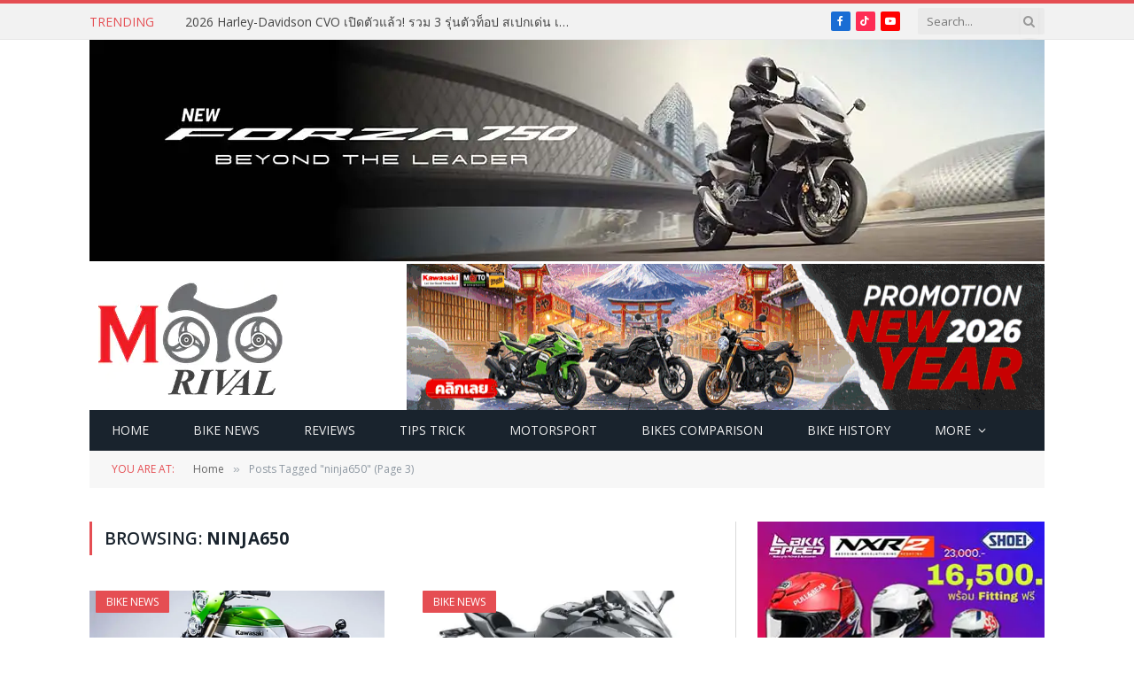

--- FILE ---
content_type: text/html; charset=UTF-8
request_url: https://www.motorival.com/tag/ninja650/page/3/
body_size: 16940
content:
<!DOCTYPE html>
<html lang="en-US" class="s-light site-s-light">

<head>

	<meta charset="UTF-8" />
	<meta name="viewport" content="width=device-width, initial-scale=1" />
	
   
	<script type="application/javascript" src="//anymind360.com/js/1094/ats.js"></script>

	<style>
#wpadminbar #wp-admin-bar-wccp_free_top_button .ab-icon:before {
	content: "\f160";
	color: #02CA02;
	top: 3px;
}
#wpadminbar #wp-admin-bar-wccp_free_top_button .ab-icon {
	transform: rotate(45deg);
}
</style>
<meta name='robots' content='index, follow, max-image-preview:large, max-snippet:-1, max-video-preview:-1' />
	<style>img:is([sizes="auto" i], [sizes^="auto," i]) { contain-intrinsic-size: 3000px 1500px }</style>
	
	<!-- This site is optimized with the Yoast SEO plugin v24.9 - https://yoast.com/wordpress/plugins/seo/ -->
	<title>ninja650 Archives - Page 3 of 4 - Motorival.com</title><link rel="preload" as="font" href="https://www.motorival.com/wp-content/themes/smart-mag/css/icons/fonts/ts-icons.woff2?v3.2" type="font/woff2" crossorigin="anonymous" />
	<link rel="canonical" href="https://www.motorival.com/tag/ninja650/page/3/" />
	<link rel="prev" href="https://www.motorival.com/tag/ninja650/page/2/" />
	<link rel="next" href="https://www.motorival.com/tag/ninja650/page/4/" />
	<meta property="og:locale" content="en_US" />
	<meta property="og:type" content="article" />
	<meta property="og:title" content="ninja650 Archives - Page 3 of 4 - Motorival.com" />
	<meta property="og:url" content="https://www.motorival.com/tag/ninja650/" />
	<meta property="og:site_name" content="Motorival.com" />
	<meta name="twitter:card" content="summary_large_image" />
	<meta name="twitter:site" content="@MotoRival2015" />
	<script type="application/ld+json" class="yoast-schema-graph">{"@context":"https://schema.org","@graph":[{"@type":"CollectionPage","@id":"https://www.motorival.com/tag/ninja650/","url":"https://www.motorival.com/tag/ninja650/page/3/","name":"ninja650 Archives - Page 3 of 4 - Motorival.com","isPartOf":{"@id":"https://www.motorival.com/#website"},"primaryImageOfPage":{"@id":"https://www.motorival.com/tag/ninja650/page/3/#primaryimage"},"image":{"@id":"https://www.motorival.com/tag/ninja650/page/3/#primaryimage"},"thumbnailUrl":"https://www.motorival.com/wp-content/uploads/2018/08/kawasaki-ninja650-twister-by-sg-01.jpg","breadcrumb":{"@id":"https://www.motorival.com/tag/ninja650/page/3/#breadcrumb"},"inLanguage":"en-US"},{"@type":"ImageObject","inLanguage":"en-US","@id":"https://www.motorival.com/tag/ninja650/page/3/#primaryimage","url":"https://www.motorival.com/wp-content/uploads/2018/08/kawasaki-ninja650-twister-by-sg-01.jpg","contentUrl":"https://www.motorival.com/wp-content/uploads/2018/08/kawasaki-ninja650-twister-by-sg-01.jpg","width":800,"height":534},{"@type":"BreadcrumbList","@id":"https://www.motorival.com/tag/ninja650/page/3/#breadcrumb","itemListElement":[{"@type":"ListItem","position":1,"name":"Home","item":"https://www.motorival.com/"},{"@type":"ListItem","position":2,"name":"ninja650"}]},{"@type":"WebSite","@id":"https://www.motorival.com/#website","url":"https://www.motorival.com/","name":"Motorival.com","description":"ข่าวมอเตอร์ไซค์","publisher":{"@id":"https://www.motorival.com/#organization"},"potentialAction":[{"@type":"SearchAction","target":{"@type":"EntryPoint","urlTemplate":"https://www.motorival.com/?s={search_term_string}"},"query-input":{"@type":"PropertyValueSpecification","valueRequired":true,"valueName":"search_term_string"}}],"inLanguage":"en-US"},{"@type":"Organization","@id":"https://www.motorival.com/#organization","name":"Motorival.com","url":"https://www.motorival.com/","logo":{"@type":"ImageObject","inLanguage":"en-US","@id":"https://www.motorival.com/#/schema/logo/image/","url":"https://www.motorival.com/wp-content/uploads/2025/01/MotoRival-Logo-Favicon.webp","contentUrl":"https://www.motorival.com/wp-content/uploads/2025/01/MotoRival-Logo-Favicon.webp","width":512,"height":512,"caption":"Motorival.com"},"image":{"@id":"https://www.motorival.com/#/schema/logo/image/"},"sameAs":["https://www.facebook.com/motorival","https://x.com/MotoRival2015"]}]}</script>
	<!-- / Yoast SEO plugin. -->


<link rel='dns-prefetch' href='//fonts.googleapis.com' />
<link rel="alternate" type="application/rss+xml" title="Motorival.com &raquo; Feed" href="https://www.motorival.com/feed/" />
<link rel="alternate" type="application/rss+xml" title="Motorival.com &raquo; ninja650 Tag Feed" href="https://www.motorival.com/tag/ninja650/feed/" />
<script type="text/javascript">
/* <![CDATA[ */
window._wpemojiSettings = {"baseUrl":"https:\/\/s.w.org\/images\/core\/emoji\/15.1.0\/72x72\/","ext":".png","svgUrl":"https:\/\/s.w.org\/images\/core\/emoji\/15.1.0\/svg\/","svgExt":".svg","source":{"concatemoji":"https:\/\/www.motorival.com\/wp-includes\/js\/wp-emoji-release.min.js?ver=6.8"}};
/*! This file is auto-generated */
!function(i,n){var o,s,e;function c(e){try{var t={supportTests:e,timestamp:(new Date).valueOf()};sessionStorage.setItem(o,JSON.stringify(t))}catch(e){}}function p(e,t,n){e.clearRect(0,0,e.canvas.width,e.canvas.height),e.fillText(t,0,0);var t=new Uint32Array(e.getImageData(0,0,e.canvas.width,e.canvas.height).data),r=(e.clearRect(0,0,e.canvas.width,e.canvas.height),e.fillText(n,0,0),new Uint32Array(e.getImageData(0,0,e.canvas.width,e.canvas.height).data));return t.every(function(e,t){return e===r[t]})}function u(e,t,n){switch(t){case"flag":return n(e,"\ud83c\udff3\ufe0f\u200d\u26a7\ufe0f","\ud83c\udff3\ufe0f\u200b\u26a7\ufe0f")?!1:!n(e,"\ud83c\uddfa\ud83c\uddf3","\ud83c\uddfa\u200b\ud83c\uddf3")&&!n(e,"\ud83c\udff4\udb40\udc67\udb40\udc62\udb40\udc65\udb40\udc6e\udb40\udc67\udb40\udc7f","\ud83c\udff4\u200b\udb40\udc67\u200b\udb40\udc62\u200b\udb40\udc65\u200b\udb40\udc6e\u200b\udb40\udc67\u200b\udb40\udc7f");case"emoji":return!n(e,"\ud83d\udc26\u200d\ud83d\udd25","\ud83d\udc26\u200b\ud83d\udd25")}return!1}function f(e,t,n){var r="undefined"!=typeof WorkerGlobalScope&&self instanceof WorkerGlobalScope?new OffscreenCanvas(300,150):i.createElement("canvas"),a=r.getContext("2d",{willReadFrequently:!0}),o=(a.textBaseline="top",a.font="600 32px Arial",{});return e.forEach(function(e){o[e]=t(a,e,n)}),o}function t(e){var t=i.createElement("script");t.src=e,t.defer=!0,i.head.appendChild(t)}"undefined"!=typeof Promise&&(o="wpEmojiSettingsSupports",s=["flag","emoji"],n.supports={everything:!0,everythingExceptFlag:!0},e=new Promise(function(e){i.addEventListener("DOMContentLoaded",e,{once:!0})}),new Promise(function(t){var n=function(){try{var e=JSON.parse(sessionStorage.getItem(o));if("object"==typeof e&&"number"==typeof e.timestamp&&(new Date).valueOf()<e.timestamp+604800&&"object"==typeof e.supportTests)return e.supportTests}catch(e){}return null}();if(!n){if("undefined"!=typeof Worker&&"undefined"!=typeof OffscreenCanvas&&"undefined"!=typeof URL&&URL.createObjectURL&&"undefined"!=typeof Blob)try{var e="postMessage("+f.toString()+"("+[JSON.stringify(s),u.toString(),p.toString()].join(",")+"));",r=new Blob([e],{type:"text/javascript"}),a=new Worker(URL.createObjectURL(r),{name:"wpTestEmojiSupports"});return void(a.onmessage=function(e){c(n=e.data),a.terminate(),t(n)})}catch(e){}c(n=f(s,u,p))}t(n)}).then(function(e){for(var t in e)n.supports[t]=e[t],n.supports.everything=n.supports.everything&&n.supports[t],"flag"!==t&&(n.supports.everythingExceptFlag=n.supports.everythingExceptFlag&&n.supports[t]);n.supports.everythingExceptFlag=n.supports.everythingExceptFlag&&!n.supports.flag,n.DOMReady=!1,n.readyCallback=function(){n.DOMReady=!0}}).then(function(){return e}).then(function(){var e;n.supports.everything||(n.readyCallback(),(e=n.source||{}).concatemoji?t(e.concatemoji):e.wpemoji&&e.twemoji&&(t(e.twemoji),t(e.wpemoji)))}))}((window,document),window._wpemojiSettings);
/* ]]> */
</script>
<style id='wp-emoji-styles-inline-css' type='text/css'>

	img.wp-smiley, img.emoji {
		display: inline !important;
		border: none !important;
		box-shadow: none !important;
		height: 1em !important;
		width: 1em !important;
		margin: 0 0.07em !important;
		vertical-align: -0.1em !important;
		background: none !important;
		padding: 0 !important;
	}
</style>
<link rel='stylesheet' id='wp-block-library-css' href='https://www.motorival.com/wp-includes/css/dist/block-library/style.min.css?ver=6.8' type='text/css' media='all' />
<style id='classic-theme-styles-inline-css' type='text/css'>
/*! This file is auto-generated */
.wp-block-button__link{color:#fff;background-color:#32373c;border-radius:9999px;box-shadow:none;text-decoration:none;padding:calc(.667em + 2px) calc(1.333em + 2px);font-size:1.125em}.wp-block-file__button{background:#32373c;color:#fff;text-decoration:none}
</style>
<style id='global-styles-inline-css' type='text/css'>
:root{--wp--preset--aspect-ratio--square: 1;--wp--preset--aspect-ratio--4-3: 4/3;--wp--preset--aspect-ratio--3-4: 3/4;--wp--preset--aspect-ratio--3-2: 3/2;--wp--preset--aspect-ratio--2-3: 2/3;--wp--preset--aspect-ratio--16-9: 16/9;--wp--preset--aspect-ratio--9-16: 9/16;--wp--preset--color--black: #000000;--wp--preset--color--cyan-bluish-gray: #abb8c3;--wp--preset--color--white: #ffffff;--wp--preset--color--pale-pink: #f78da7;--wp--preset--color--vivid-red: #cf2e2e;--wp--preset--color--luminous-vivid-orange: #ff6900;--wp--preset--color--luminous-vivid-amber: #fcb900;--wp--preset--color--light-green-cyan: #7bdcb5;--wp--preset--color--vivid-green-cyan: #00d084;--wp--preset--color--pale-cyan-blue: #8ed1fc;--wp--preset--color--vivid-cyan-blue: #0693e3;--wp--preset--color--vivid-purple: #9b51e0;--wp--preset--gradient--vivid-cyan-blue-to-vivid-purple: linear-gradient(135deg,rgba(6,147,227,1) 0%,rgb(155,81,224) 100%);--wp--preset--gradient--light-green-cyan-to-vivid-green-cyan: linear-gradient(135deg,rgb(122,220,180) 0%,rgb(0,208,130) 100%);--wp--preset--gradient--luminous-vivid-amber-to-luminous-vivid-orange: linear-gradient(135deg,rgba(252,185,0,1) 0%,rgba(255,105,0,1) 100%);--wp--preset--gradient--luminous-vivid-orange-to-vivid-red: linear-gradient(135deg,rgba(255,105,0,1) 0%,rgb(207,46,46) 100%);--wp--preset--gradient--very-light-gray-to-cyan-bluish-gray: linear-gradient(135deg,rgb(238,238,238) 0%,rgb(169,184,195) 100%);--wp--preset--gradient--cool-to-warm-spectrum: linear-gradient(135deg,rgb(74,234,220) 0%,rgb(151,120,209) 20%,rgb(207,42,186) 40%,rgb(238,44,130) 60%,rgb(251,105,98) 80%,rgb(254,248,76) 100%);--wp--preset--gradient--blush-light-purple: linear-gradient(135deg,rgb(255,206,236) 0%,rgb(152,150,240) 100%);--wp--preset--gradient--blush-bordeaux: linear-gradient(135deg,rgb(254,205,165) 0%,rgb(254,45,45) 50%,rgb(107,0,62) 100%);--wp--preset--gradient--luminous-dusk: linear-gradient(135deg,rgb(255,203,112) 0%,rgb(199,81,192) 50%,rgb(65,88,208) 100%);--wp--preset--gradient--pale-ocean: linear-gradient(135deg,rgb(255,245,203) 0%,rgb(182,227,212) 50%,rgb(51,167,181) 100%);--wp--preset--gradient--electric-grass: linear-gradient(135deg,rgb(202,248,128) 0%,rgb(113,206,126) 100%);--wp--preset--gradient--midnight: linear-gradient(135deg,rgb(2,3,129) 0%,rgb(40,116,252) 100%);--wp--preset--font-size--small: 13px;--wp--preset--font-size--medium: 20px;--wp--preset--font-size--large: 36px;--wp--preset--font-size--x-large: 42px;--wp--preset--spacing--20: 0.44rem;--wp--preset--spacing--30: 0.67rem;--wp--preset--spacing--40: 1rem;--wp--preset--spacing--50: 1.5rem;--wp--preset--spacing--60: 2.25rem;--wp--preset--spacing--70: 3.38rem;--wp--preset--spacing--80: 5.06rem;--wp--preset--shadow--natural: 6px 6px 9px rgba(0, 0, 0, 0.2);--wp--preset--shadow--deep: 12px 12px 50px rgba(0, 0, 0, 0.4);--wp--preset--shadow--sharp: 6px 6px 0px rgba(0, 0, 0, 0.2);--wp--preset--shadow--outlined: 6px 6px 0px -3px rgba(255, 255, 255, 1), 6px 6px rgba(0, 0, 0, 1);--wp--preset--shadow--crisp: 6px 6px 0px rgba(0, 0, 0, 1);}:where(.is-layout-flex){gap: 0.5em;}:where(.is-layout-grid){gap: 0.5em;}body .is-layout-flex{display: flex;}.is-layout-flex{flex-wrap: wrap;align-items: center;}.is-layout-flex > :is(*, div){margin: 0;}body .is-layout-grid{display: grid;}.is-layout-grid > :is(*, div){margin: 0;}:where(.wp-block-columns.is-layout-flex){gap: 2em;}:where(.wp-block-columns.is-layout-grid){gap: 2em;}:where(.wp-block-post-template.is-layout-flex){gap: 1.25em;}:where(.wp-block-post-template.is-layout-grid){gap: 1.25em;}.has-black-color{color: var(--wp--preset--color--black) !important;}.has-cyan-bluish-gray-color{color: var(--wp--preset--color--cyan-bluish-gray) !important;}.has-white-color{color: var(--wp--preset--color--white) !important;}.has-pale-pink-color{color: var(--wp--preset--color--pale-pink) !important;}.has-vivid-red-color{color: var(--wp--preset--color--vivid-red) !important;}.has-luminous-vivid-orange-color{color: var(--wp--preset--color--luminous-vivid-orange) !important;}.has-luminous-vivid-amber-color{color: var(--wp--preset--color--luminous-vivid-amber) !important;}.has-light-green-cyan-color{color: var(--wp--preset--color--light-green-cyan) !important;}.has-vivid-green-cyan-color{color: var(--wp--preset--color--vivid-green-cyan) !important;}.has-pale-cyan-blue-color{color: var(--wp--preset--color--pale-cyan-blue) !important;}.has-vivid-cyan-blue-color{color: var(--wp--preset--color--vivid-cyan-blue) !important;}.has-vivid-purple-color{color: var(--wp--preset--color--vivid-purple) !important;}.has-black-background-color{background-color: var(--wp--preset--color--black) !important;}.has-cyan-bluish-gray-background-color{background-color: var(--wp--preset--color--cyan-bluish-gray) !important;}.has-white-background-color{background-color: var(--wp--preset--color--white) !important;}.has-pale-pink-background-color{background-color: var(--wp--preset--color--pale-pink) !important;}.has-vivid-red-background-color{background-color: var(--wp--preset--color--vivid-red) !important;}.has-luminous-vivid-orange-background-color{background-color: var(--wp--preset--color--luminous-vivid-orange) !important;}.has-luminous-vivid-amber-background-color{background-color: var(--wp--preset--color--luminous-vivid-amber) !important;}.has-light-green-cyan-background-color{background-color: var(--wp--preset--color--light-green-cyan) !important;}.has-vivid-green-cyan-background-color{background-color: var(--wp--preset--color--vivid-green-cyan) !important;}.has-pale-cyan-blue-background-color{background-color: var(--wp--preset--color--pale-cyan-blue) !important;}.has-vivid-cyan-blue-background-color{background-color: var(--wp--preset--color--vivid-cyan-blue) !important;}.has-vivid-purple-background-color{background-color: var(--wp--preset--color--vivid-purple) !important;}.has-black-border-color{border-color: var(--wp--preset--color--black) !important;}.has-cyan-bluish-gray-border-color{border-color: var(--wp--preset--color--cyan-bluish-gray) !important;}.has-white-border-color{border-color: var(--wp--preset--color--white) !important;}.has-pale-pink-border-color{border-color: var(--wp--preset--color--pale-pink) !important;}.has-vivid-red-border-color{border-color: var(--wp--preset--color--vivid-red) !important;}.has-luminous-vivid-orange-border-color{border-color: var(--wp--preset--color--luminous-vivid-orange) !important;}.has-luminous-vivid-amber-border-color{border-color: var(--wp--preset--color--luminous-vivid-amber) !important;}.has-light-green-cyan-border-color{border-color: var(--wp--preset--color--light-green-cyan) !important;}.has-vivid-green-cyan-border-color{border-color: var(--wp--preset--color--vivid-green-cyan) !important;}.has-pale-cyan-blue-border-color{border-color: var(--wp--preset--color--pale-cyan-blue) !important;}.has-vivid-cyan-blue-border-color{border-color: var(--wp--preset--color--vivid-cyan-blue) !important;}.has-vivid-purple-border-color{border-color: var(--wp--preset--color--vivid-purple) !important;}.has-vivid-cyan-blue-to-vivid-purple-gradient-background{background: var(--wp--preset--gradient--vivid-cyan-blue-to-vivid-purple) !important;}.has-light-green-cyan-to-vivid-green-cyan-gradient-background{background: var(--wp--preset--gradient--light-green-cyan-to-vivid-green-cyan) !important;}.has-luminous-vivid-amber-to-luminous-vivid-orange-gradient-background{background: var(--wp--preset--gradient--luminous-vivid-amber-to-luminous-vivid-orange) !important;}.has-luminous-vivid-orange-to-vivid-red-gradient-background{background: var(--wp--preset--gradient--luminous-vivid-orange-to-vivid-red) !important;}.has-very-light-gray-to-cyan-bluish-gray-gradient-background{background: var(--wp--preset--gradient--very-light-gray-to-cyan-bluish-gray) !important;}.has-cool-to-warm-spectrum-gradient-background{background: var(--wp--preset--gradient--cool-to-warm-spectrum) !important;}.has-blush-light-purple-gradient-background{background: var(--wp--preset--gradient--blush-light-purple) !important;}.has-blush-bordeaux-gradient-background{background: var(--wp--preset--gradient--blush-bordeaux) !important;}.has-luminous-dusk-gradient-background{background: var(--wp--preset--gradient--luminous-dusk) !important;}.has-pale-ocean-gradient-background{background: var(--wp--preset--gradient--pale-ocean) !important;}.has-electric-grass-gradient-background{background: var(--wp--preset--gradient--electric-grass) !important;}.has-midnight-gradient-background{background: var(--wp--preset--gradient--midnight) !important;}.has-small-font-size{font-size: var(--wp--preset--font-size--small) !important;}.has-medium-font-size{font-size: var(--wp--preset--font-size--medium) !important;}.has-large-font-size{font-size: var(--wp--preset--font-size--large) !important;}.has-x-large-font-size{font-size: var(--wp--preset--font-size--x-large) !important;}
:where(.wp-block-post-template.is-layout-flex){gap: 1.25em;}:where(.wp-block-post-template.is-layout-grid){gap: 1.25em;}
:where(.wp-block-columns.is-layout-flex){gap: 2em;}:where(.wp-block-columns.is-layout-grid){gap: 2em;}
:root :where(.wp-block-pullquote){font-size: 1.5em;line-height: 1.6;}
</style>
<link rel='stylesheet' id='smartmag-core-css' href='https://www.motorival.com/wp-content/themes/smart-mag/style.css?ver=10.2.1' type='text/css' media='all' />
<link rel='stylesheet' id='smartmag-fonts-css' href='https://fonts.googleapis.com/css?family=Open+Sans%3A400%2C400i%2C600%2C700%7CRoboto+Slab%3A400%2C500&#038;display=swap' type='text/css' media='all' />
<link rel='stylesheet' id='smartmag-magnific-popup-css' href='https://www.motorival.com/wp-content/themes/smart-mag/css/lightbox.css?ver=10.2.1' type='text/css' media='all' />
<link rel='stylesheet' id='font-awesome4-css' href='https://www.motorival.com/wp-content/themes/smart-mag/css/fontawesome/css/font-awesome.min.css?ver=10.2.1' type='text/css' media='all' />
<link rel='stylesheet' id='smartmag-icons-css' href='https://www.motorival.com/wp-content/themes/smart-mag/css/icons/icons.css?ver=10.2.1' type='text/css' media='all' />
<link rel='stylesheet' id='smartmag-skin-css' href='https://www.motorival.com/wp-content/themes/smart-mag/css/skin-classic.css?ver=10.2.1' type='text/css' media='all' />
<style id='smartmag-skin-inline-css' type='text/css'>
:root { --c-main: #e54e53;
--c-main-rgb: 229,78,83;
--main-width: 1078px; }
.smart-head-mobile .smart-head-mid { border-top-width: 3px; }
.loop-grid .ratio-is-custom { padding-bottom: calc(100% / 1.88); }
.loop-list .ratio-is-custom { padding-bottom: calc(100% / 1.88); }
.list-post { --list-p-media-width: 40%; --list-p-media-max-width: 85%; }
.list-post .media:not(i) { --list-p-media-max-width: 40%; }
.loop-small .ratio-is-custom { padding-bottom: calc(100% / 1.149); }
.loop-small .media:not(i) { max-width: 75px; }
.single .featured .ratio-is-custom { padding-bottom: calc(100% / 2); }


</style>
<link rel='stylesheet' id='smart-mag-child-css' href='https://www.motorival.com/wp-content/themes/smart-mag-child/style.css?ver=1.0' type='text/css' media='all' />
<script type="text/javascript" id="smartmag-lazy-inline-js-after">
/* <![CDATA[ */
/**
 * @copyright ThemeSphere
 * @preserve
 */
var BunyadLazy={};BunyadLazy.load=function(){function a(e,n){var t={};e.dataset.bgset&&e.dataset.sizes?(t.sizes=e.dataset.sizes,t.srcset=e.dataset.bgset):t.src=e.dataset.bgsrc,function(t){var a=t.dataset.ratio;if(0<a){const e=t.parentElement;if(e.classList.contains("media-ratio")){const n=e.style;n.getPropertyValue("--a-ratio")||(n.paddingBottom=100/a+"%")}}}(e);var a,o=document.createElement("img");for(a in o.onload=function(){var t="url('"+(o.currentSrc||o.src)+"')",a=e.style;a.backgroundImage!==t&&requestAnimationFrame(()=>{a.backgroundImage=t,n&&n()}),o.onload=null,o.onerror=null,o=null},o.onerror=o.onload,t)o.setAttribute(a,t[a]);o&&o.complete&&0<o.naturalWidth&&o.onload&&o.onload()}function e(t){t.dataset.loaded||a(t,()=>{document.dispatchEvent(new Event("lazyloaded")),t.dataset.loaded=1})}function n(t){"complete"===document.readyState?t():window.addEventListener("load",t)}return{initEarly:function(){var t,a=()=>{document.querySelectorAll(".img.bg-cover:not(.lazyload)").forEach(e)};"complete"!==document.readyState?(t=setInterval(a,150),n(()=>{a(),clearInterval(t)})):a()},callOnLoad:n,initBgImages:function(t){t&&n(()=>{document.querySelectorAll(".img.bg-cover").forEach(e)})},bgLoad:a}}(),BunyadLazy.load.initEarly();
/* ]]> */
</script>
<script type="text/javascript" src="https://www.motorival.com/wp-includes/js/jquery/jquery.min.js?ver=3.7.1" id="jquery-core-js"></script>
<script type="text/javascript" src="https://www.motorival.com/wp-includes/js/jquery/jquery-migrate.min.js?ver=3.4.1" id="jquery-migrate-js"></script>
<link rel="https://api.w.org/" href="https://www.motorival.com/wp-json/" /><link rel="alternate" title="JSON" type="application/json" href="https://www.motorival.com/wp-json/wp/v2/tags/179" /><link rel="EditURI" type="application/rsd+xml" title="RSD" href="https://www.motorival.com/xmlrpc.php?rsd" />
<meta name="generator" content="WordPress 6.8" />
<script id="wpcp_disable_selection" type="text/javascript">
var image_save_msg='You are not allowed to save images!';
	var no_menu_msg='Context Menu disabled!';
	var smessage = "Content is protected !!";

function disableEnterKey(e)
{
	var elemtype = e.target.tagName;
	
	elemtype = elemtype.toUpperCase();
	
	if (elemtype == "TEXT" || elemtype == "TEXTAREA" || elemtype == "INPUT" || elemtype == "PASSWORD" || elemtype == "SELECT" || elemtype == "OPTION" || elemtype == "EMBED")
	{
		elemtype = 'TEXT';
	}
	
	if (e.ctrlKey){
     var key;
     if(window.event)
          key = window.event.keyCode;     //IE
     else
          key = e.which;     //firefox (97)
    //if (key != 17) alert(key);
     if (elemtype!= 'TEXT' && (key == 97 || key == 65 || key == 67 || key == 99 || key == 88 || key == 120 || key == 26 || key == 85  || key == 86 || key == 83 || key == 43 || key == 73))
     {
		if(wccp_free_iscontenteditable(e)) return true;
		show_wpcp_message('You are not allowed to copy content or view source');
		return false;
     }else
     	return true;
     }
}


/*For contenteditable tags*/
function wccp_free_iscontenteditable(e)
{
	var e = e || window.event; // also there is no e.target property in IE. instead IE uses window.event.srcElement
  	
	var target = e.target || e.srcElement;

	var elemtype = e.target.nodeName;
	
	elemtype = elemtype.toUpperCase();
	
	var iscontenteditable = "false";
		
	if(typeof target.getAttribute!="undefined" ) iscontenteditable = target.getAttribute("contenteditable"); // Return true or false as string
	
	var iscontenteditable2 = false;
	
	if(typeof target.isContentEditable!="undefined" ) iscontenteditable2 = target.isContentEditable; // Return true or false as boolean

	if(target.parentElement.isContentEditable) iscontenteditable2 = true;
	
	if (iscontenteditable == "true" || iscontenteditable2 == true)
	{
		if(typeof target.style!="undefined" ) target.style.cursor = "text";
		
		return true;
	}
}

////////////////////////////////////
function disable_copy(e)
{	
	var e = e || window.event; // also there is no e.target property in IE. instead IE uses window.event.srcElement
	
	var elemtype = e.target.tagName;
	
	elemtype = elemtype.toUpperCase();
	
	if (elemtype == "TEXT" || elemtype == "TEXTAREA" || elemtype == "INPUT" || elemtype == "PASSWORD" || elemtype == "SELECT" || elemtype == "OPTION" || elemtype == "EMBED")
	{
		elemtype = 'TEXT';
	}
	
	if(wccp_free_iscontenteditable(e)) return true;
	
	var isSafari = /Safari/.test(navigator.userAgent) && /Apple Computer/.test(navigator.vendor);
	
	var checker_IMG = '';
	if (elemtype == "IMG" && checker_IMG == 'checked' && e.detail >= 2) {show_wpcp_message(alertMsg_IMG);return false;}
	if (elemtype != "TEXT")
	{
		if (smessage !== "" && e.detail == 2)
			show_wpcp_message(smessage);
		
		if (isSafari)
			return true;
		else
			return false;
	}	
}

//////////////////////////////////////////
function disable_copy_ie()
{
	var e = e || window.event;
	var elemtype = window.event.srcElement.nodeName;
	elemtype = elemtype.toUpperCase();
	if(wccp_free_iscontenteditable(e)) return true;
	if (elemtype == "IMG") {show_wpcp_message(alertMsg_IMG);return false;}
	if (elemtype != "TEXT" && elemtype != "TEXTAREA" && elemtype != "INPUT" && elemtype != "PASSWORD" && elemtype != "SELECT" && elemtype != "OPTION" && elemtype != "EMBED")
	{
		return false;
	}
}	
function reEnable()
{
	return true;
}
document.onkeydown = disableEnterKey;
document.onselectstart = disable_copy_ie;
if(navigator.userAgent.indexOf('MSIE')==-1)
{
	document.onmousedown = disable_copy;
	document.onclick = reEnable;
}
function disableSelection(target)
{
    //For IE This code will work
    if (typeof target.onselectstart!="undefined")
    target.onselectstart = disable_copy_ie;
    
    //For Firefox This code will work
    else if (typeof target.style.MozUserSelect!="undefined")
    {target.style.MozUserSelect="none";}
    
    //All other  (ie: Opera) This code will work
    else
    target.onmousedown=function(){return false}
    target.style.cursor = "default";
}
//Calling the JS function directly just after body load
window.onload = function(){disableSelection(document.body);};

//////////////////special for safari Start////////////////
var onlongtouch;
var timer;
var touchduration = 1000; //length of time we want the user to touch before we do something

var elemtype = "";
function touchstart(e) {
	var e = e || window.event;
  // also there is no e.target property in IE.
  // instead IE uses window.event.srcElement
  	var target = e.target || e.srcElement;
	
	elemtype = window.event.srcElement.nodeName;
	
	elemtype = elemtype.toUpperCase();
	
	if(!wccp_pro_is_passive()) e.preventDefault();
	if (!timer) {
		timer = setTimeout(onlongtouch, touchduration);
	}
}

function touchend() {
    //stops short touches from firing the event
    if (timer) {
        clearTimeout(timer);
        timer = null;
    }
	onlongtouch();
}

onlongtouch = function(e) { //this will clear the current selection if anything selected
	
	if (elemtype != "TEXT" && elemtype != "TEXTAREA" && elemtype != "INPUT" && elemtype != "PASSWORD" && elemtype != "SELECT" && elemtype != "EMBED" && elemtype != "OPTION")	
	{
		if (window.getSelection) {
			if (window.getSelection().empty) {  // Chrome
			window.getSelection().empty();
			} else if (window.getSelection().removeAllRanges) {  // Firefox
			window.getSelection().removeAllRanges();
			}
		} else if (document.selection) {  // IE?
			document.selection.empty();
		}
		return false;
	}
};

document.addEventListener("DOMContentLoaded", function(event) { 
    window.addEventListener("touchstart", touchstart, false);
    window.addEventListener("touchend", touchend, false);
});

function wccp_pro_is_passive() {

  var cold = false,
  hike = function() {};

  try {
	  const object1 = {};
  var aid = Object.defineProperty(object1, 'passive', {
  get() {cold = true}
  });
  window.addEventListener('test', hike, aid);
  window.removeEventListener('test', hike, aid);
  } catch (e) {}

  return cold;
}
/*special for safari End*/
</script>
<script id="wpcp_disable_Right_Click" type="text/javascript">
document.ondragstart = function() { return false;}
	function nocontext(e) {
	   return false;
	}
	document.oncontextmenu = nocontext;
</script>
<style>
.unselectable
{
-moz-user-select:none;
-webkit-user-select:none;
cursor: default;
}
html
{
-webkit-touch-callout: none;
-webkit-user-select: none;
-khtml-user-select: none;
-moz-user-select: none;
-ms-user-select: none;
user-select: none;
-webkit-tap-highlight-color: rgba(0,0,0,0);
}
</style>
<script id="wpcp_css_disable_selection" type="text/javascript">
var e = document.getElementsByTagName('body')[0];
if(e)
{
	e.setAttribute('unselectable',"on");
}
</script>

		<script>
		var BunyadSchemeKey = 'bunyad-scheme';
		(() => {
			const d = document.documentElement;
			const c = d.classList;
			var scheme = localStorage.getItem(BunyadSchemeKey);
			
			if (scheme) {
				d.dataset.origClass = c;
				scheme === 'dark' ? c.remove('s-light', 'site-s-light') : c.remove('s-dark', 'site-s-dark');
				c.add('site-s-' + scheme, 's-' + scheme);
			}
		})();
		</script>
		<meta name="generator" content="Elementor 3.28.4; features: e_font_icon_svg, additional_custom_breakpoints, e_local_google_fonts, e_element_cache; settings: css_print_method-external, google_font-enabled, font_display-swap">
			<style>
				.e-con.e-parent:nth-of-type(n+4):not(.e-lazyloaded):not(.e-no-lazyload),
				.e-con.e-parent:nth-of-type(n+4):not(.e-lazyloaded):not(.e-no-lazyload) * {
					background-image: none !important;
				}
				@media screen and (max-height: 1024px) {
					.e-con.e-parent:nth-of-type(n+3):not(.e-lazyloaded):not(.e-no-lazyload),
					.e-con.e-parent:nth-of-type(n+3):not(.e-lazyloaded):not(.e-no-lazyload) * {
						background-image: none !important;
					}
				}
				@media screen and (max-height: 640px) {
					.e-con.e-parent:nth-of-type(n+2):not(.e-lazyloaded):not(.e-no-lazyload),
					.e-con.e-parent:nth-of-type(n+2):not(.e-lazyloaded):not(.e-no-lazyload) * {
						background-image: none !important;
					}
				}
			</style>
			<link rel="icon" href="https://www.motorival.com/wp-content/uploads/2025/01/MotoRival-Logo-Favicon-150x150.webp" sizes="32x32" />
<link rel="icon" href="https://www.motorival.com/wp-content/uploads/2025/01/MotoRival-Logo-Favicon-300x300.webp" sizes="192x192" />
<link rel="apple-touch-icon" href="https://www.motorival.com/wp-content/uploads/2025/01/MotoRival-Logo-Favicon-300x300.webp" />
<meta name="msapplication-TileImage" content="https://www.motorival.com/wp-content/uploads/2025/01/MotoRival-Logo-Favicon-300x300.webp" />
		<style type="text/css" id="wp-custom-css">
			.entry-content {
    font-size: 18px !important;
}
.entry-content  h1 {
    font-size: 20px !important;
}
.smart-head-legacy {
    --head-mid-h: 165px;
}
.smart-head .h-text {
    height: 100%;
}
.main-footer .logo-text{
	display:none;
}
.smart-head .h-text img{
	    max-height: 100% !important;
}
.smart-head :where(.items-left) .logo-image {
    padding-right: 20px;
}
.smart-head .logo-image {
    padding: 5px 10px;
    background: #fff;
}
.smart-head-mobile .smart-head-mid.s-dark {
    background: #ffffff;
}
.smart-head-mobile .items-right i{
	color: #19232d;
}
.hamburger-icon .inner, .hamburger-icon .inner:before, .hamburger-icon .inner:after {
    background-color: #19232d;
}
.top-banner{
	margin-bottom:3px;
}
.smart-head-row .top-banner p,
.smart-head-row .top-banner p img.alignnone, img.alignnone{
	margin:0;
}
.motorival_pre_main_content p, 
.motorival_pre_main_content p img.alignnone,img.alignnone{
	margin:2px 0;
}
@media (min-width: 941px) {
    .motorival_pre_main_content {
        display: none !important;
    }
}
@media (min-width: 941px) and (max-width: 1200px) {
	.smart-head-mid {
			padding-right: 0;
	}
}
		</style>
		

</head>

<body class="archive paged tag tag-ninja650 tag-179 paged-3 tag-paged-3 wp-theme-smart-mag wp-child-theme-smart-mag-child unselectable right-sidebar has-lb has-lb-sm ts-img-hov-fade has-sb-sep layout-normal elementor-default elementor-kit-156587">



<div class="main-wrap">

	<div class="motorival_pre_main_content"><div class="motorival-baner"><p><a href="https://www.thaihonda.co.th/hondabigbike/motorcycle/sport-touring/newforza750-2025" target="_blank" rel="noopener"><img fetchpriority="high" fetchpriority="high" decoding="async" class="alignnone wp-image-156714 size-full" src="https://www.motorival.com/wp-content/uploads/2025/05/Banner-H1-Honda-Forza-750.jpg" alt="" width="1078" height="250" /></a></p>
</div></div>
<div class="off-canvas-backdrop"></div>
<div class="mobile-menu-container off-canvas s-dark hide-menu-lg" id="off-canvas">

	<div class="off-canvas-head">
		<a href="#" class="close">
			<span class="visuallyhidden">Close Menu</span>
			<i class="tsi tsi-times"></i>
		</a>

		<div class="ts-logo">
					</div>
	</div>

	<div class="off-canvas-content">

					<ul class="mobile-menu"></ul>
		
		
		
		<div class="spc-social-block spc-social spc-social-b smart-head-social">
		
			
				<a href="https://www.facebook.com/motorival/" class="link service s-facebook" target="_blank" rel="nofollow noopener">
					<i class="icon tsi tsi-facebook"></i>					<span class="visuallyhidden">Facebook</span>
				</a>
									
			
				<a href="#" class="link service s-twitter" target="_blank" rel="nofollow noopener">
					<i class="icon tsi tsi-twitter"></i>					<span class="visuallyhidden">X (Twitter)</span>
				</a>
									
			
				<a href="#" class="link service s-instagram" target="_blank" rel="nofollow noopener">
					<i class="icon tsi tsi-instagram"></i>					<span class="visuallyhidden">Instagram</span>
				</a>
									
			
		</div>

		
	</div>

</div>
<div class="smart-head smart-head-legacy smart-head-main" id="smart-head" data-sticky="auto" data-sticky-type="smart" data-sticky-full>
		<div class="smart-head-row smart-head-top is-light smart-head-row-full">

		<div class="inner wrap">

							
				<div class="items items-left ">
				
<div class="trending-ticker" data-delay="8">
	<span class="heading">Trending</span>

	<ul>
				
			<li><a href="https://www.motorival.com/2026-harley-davidson-cvo/" class="post-link">2026 Harley-Davidson CVO เปิดตัวแล้ว! รวม 3 รุ่นตัวท็อป สเปกเด่น เทคโนโลยี และจุดต่างจากรุ่นปกติ</a></li>
		
				
			<li><a href="https://www.motorival.com/motogp-offer-money-team-sign-non-spain-italian/" class="post-link">MotoGP แจกโบนัสให้ทีมถ้าเซ็นนักแข่งที่ไม่ใช่สเปนและอิตาลี</a></li>
		
				
			<li><a href="https://www.motorival.com/sc35-worldsbk-right-arm-broke/" class="post-link">💥 ช็อก! สมเกียรติ จันทรา WorldSBK เผชิญอุปสรรคหนักก่อนเดบิวต์</a></li>
		
				
			<li><a href="https://www.motorival.com/mm93-fq20-rider-stand-souvenir/" class="post-link">MotoGP Thailand 2026 เปิดตัว Rider Stand “Marquez – Quartararo” ของที่ระลึก Must Have สำหรับแฟนตัวจริง</a></li>
		
				
			<li><a href="https://www.motorival.com/fastest-steamed-powered-rocket-bike/" class="post-link">มอเตอร์ไซค์พลังไอน้ำ เร็วที่สุดในโลก</a></li>
		
				
			<li><a href="https://www.motorival.com/unlock-rider-can-use-250cc-bike/" class="post-link">ปลดล็อคกฎหมายให้ไรเดอร์ อัพซีซีได้</a></li>
		
				
			<li><a href="https://www.motorival.com/2026-pertamina-enduro-vr46-motogp/" class="post-link">2026 Pertamina Enduro VR46 MotoGP เปิดลายใหม่ พ่อหมอ VR46 พร้อมคู่หูเดิม</a></li>
		
				
			<li><a href="https://www.motorival.com/2026-aprilia-racing-motogp/" class="post-link">2026 Aprilia Racing MotoGP เปิดลายทีมใหม่ หวังลุ้นแชมป์โลก</a></li>
		
				
			</ul>
</div>
				</div>

							
				<div class="items items-center empty">
								</div>

							
				<div class="items items-right ">
				
		<div class="spc-social-block spc-social spc-social-c smart-head-social spc-social-colors spc-social-bg">
		
			
				<a href="https://www.facebook.com/motorival/" class="link service s-facebook" target="_blank" rel="nofollow noopener">
					<i class="icon tsi tsi-facebook"></i>					<span class="visuallyhidden">Facebook</span>
				</a>
									
			
				<a href="https://tiktok.com/@motorival.official/" class="link service s-tiktok" target="_blank" rel="nofollow noopener">
					<i class="icon tsi tsi-tiktok"></i>					<span class="visuallyhidden">TikTok</span>
				</a>
									
			
				<a href="https://youtube.com/@motorival/" class="link service s-youtube" target="_blank" rel="nofollow noopener">
					<i class="icon tsi tsi-youtube-play"></i>					<span class="visuallyhidden">YouTube</span>
				</a>
									
			
		</div>

		

	<div class="smart-head-search">
		<form role="search" class="search-form" action="https://www.motorival.com/" method="get">
			<input type="text" name="s" class="query live-search-query" value="" placeholder="Search..." autocomplete="off" />
			<button class="search-button" type="submit">
				<i class="tsi tsi-search"></i>
				<span class="visuallyhidden"></span>
			</button>
		</form>
	</div> <!-- .search -->

				</div>

						
		</div>
	</div>
		<div class="smart-head-row smart-head-row-full"><div class="inner wrap top-banner"><p><a href="https://www.thaihonda.co.th/hondabigbike/motorcycle/sport-touring/newforza750-2025" target="_blank" rel="noopener"><img fetchpriority="high" fetchpriority="high" decoding="async" class="alignnone wp-image-156714 size-full" src="https://www.motorival.com/wp-content/uploads/2025/05/Banner-H1-Honda-Forza-750.jpg" alt="" width="1078" height="250" /></a></p>
</div></div>		<div class="smart-head-row smart-head-mid is-light smart-head-row-full">

		<div class="inner wrap">

							
				<div class="items items-left ">
					<a href="https://www.motorival.com/" title="Motorival.com" rel="home" class="logo-link ts-logo logo-is-image">
		<span>
			
				
					<img src="https://www.motorival.com/wp-content/uploads/2025/01/MotoRival-Logo-208x140-1.webp" class="logo-image" alt="Motorival.com" width="208" height="130"/>
									 
					</span>
	</a>				</div>

							
				<div class="items items-center empty">
								</div>

							
				<div class="items items-right ">
				
<div class="h-text h-text">
	<script type="text/javascript">

var images = [],
index = 0;

images[0] = "<a href = 'https://www.facebook.com/motoaholicshop'><img src='https://www.motorival.com/wp-content/uploads/2026/01/Kawasaki-Banner-JAN2026.gif' style='width: 100%;height: auto;' alt='Sidebar Ad'></a>";
images[1] = "<a href = 'https://www.facebook.com/RoyalEnfieldPraram5'><img src='https://www.motorival.com/wp-content/uploads/2026/01/RE-Banner-Jan2026.gif' style='width: 100%;height: auto;' alt='Sidebar Ad'></a>";
images[2] = "<a href = 'https://www.facebook.com/TriumphPraram5/'><img src='https://www.motorival.com/wp-content/uploads/2026/01/Triumph-Banner-JAN2026.gif' style='width: 100%;height: auto;' alt='Sidebar Ad'></a>";
images[3] = "<a href = ' https://www.facebook.com/mdriveracing/'><img src='https://www.motorival.com/wp-content/uploads/2026/01/MotoGroup-Banner-Jan2026.gif' style='width: 100%;height: auto;' alt='Sidebar Ad'></a>";

index = Math.floor(Math.random() * images.length);
document.write(images[index]);
//done
</script>
</div>				</div>

						
		</div>
	</div>
				<div class="smart-head-row smart-head-bot s-dark wrap">

		<div class="inner full">

							
				<div class="items items-left ">
					<div class="nav-wrap">
		<nav class="navigation navigation-main nav-hov-b">
			<ul id="menu-main" class="menu"><li id="menu-item-2327" class="menu-item menu-item-type-post_type menu-item-object-page menu-item-home menu-item-2327"><a href="https://www.motorival.com/" title="MotoRival">Home</a></li>
<li id="menu-item-73108" class="menu-item menu-item-type-post_type menu-item-object-page menu-item-73108"><a href="https://www.motorival.com/bike-news/" title="ข่าวสารรถจักรยานยนต์ จากทั่วทุกมุมโลก รถเปิดตัวใหม่ BigBike รถเล็ก และอุปกรณ์ที่เกี่ยวข้อง">Bike News</a></li>
<li id="menu-item-59700" class="menu-item menu-item-type-post_type menu-item-object-page menu-item-59700"><a href="https://www.motorival.com/reviews/" title="รีวิวมอเตอร์ไซค์">Reviews</a></li>
<li id="menu-item-59683" class="menu-item menu-item-type-post_type menu-item-object-page menu-item-59683"><a href="https://www.motorival.com/tips-trick/" title="ทิป เทคนิค">Tips Trick</a></li>
<li id="menu-item-59687" class="menu-item menu-item-type-post_type menu-item-object-page menu-item-59687"><a href="https://www.motorival.com/motorsport/" title="กีฬามอเตอร์สปอร์ต 2 ล้อ">Motorsport</a></li>
<li id="menu-item-91750" class="menu-item menu-item-type-post_type menu-item-object-page menu-item-91750"><a href="https://www.motorival.com/bikes-comparison/">Bikes Comparison</a></li>
<li id="menu-item-116462" class="menu-item menu-item-type-post_type menu-item-object-page menu-item-116462"><a href="https://www.motorival.com/bike-history/">Bike History</a></li>
<li id="menu-item-156612" class="menu-item menu-item-type-custom menu-item-object-custom menu-item-has-children menu-item-156612"><a href="#">More</a>
<ul class="sub-menu">
	<li id="menu-item-156803" class="menu-item menu-item-type-post_type menu-item-object-page menu-item-156803"><a href="https://www.motorival.com/special-scoop/">Special Scoop</a></li>
	<li id="menu-item-59703" class="menu-item menu-item-type-post_type menu-item-object-page menu-item-59703"><a href="https://www.motorival.com/interviews/" title="สัมภาษณ์บุคคลในแวดวง 2 ล้อ">Interviews</a></li>
	<li id="menu-item-59709" class="menu-item menu-item-type-post_type menu-item-object-page menu-item-59709"><a href="https://www.motorival.com/vdo/" title="วีดีโอคลิปที่น่าสนใจ">VDO</a></li>
	<li id="menu-item-29062" class="menu-item menu-item-type-post_type menu-item-object-page menu-item-29062"><a href="https://www.motorival.com/contact-mr/" title="ติดต่อเรา">Contact MotoRival</a></li>
</ul>
</li>
</ul>		</nav>
	</div>
				</div>

							
				<div class="items items-center empty">
								</div>

							
				<div class="items items-right empty">
								</div>

						
		</div>
	</div>
			</div>
<div class="smart-head smart-head-a smart-head-mobile" id="smart-head-mobile" data-sticky="mid" data-sticky-type="smart" data-sticky-full>
		<div class="smart-head-row smart-head-mid smart-head-row-3 s-dark smart-head-row-full">

		<div class="inner wrap">

							
				<div class="items items-left ">
				
<button class="offcanvas-toggle has-icon" type="button" aria-label="Menu">
	<span class="hamburger-icon hamburger-icon-a">
		<span class="inner"></span>
	</span>
</button>				</div>

							
				<div class="items items-center ">
					<a href="https://www.motorival.com/" title="Motorival.com" rel="home" class="logo-link ts-logo logo-is-image">
		<span>
			
				
					<img src="https://www.motorival.com/wp-content/uploads/2025/01/MotoRival-Logo-208x140-1.webp" class="logo-image" alt="Motorival.com" width="208" height="130"/>
									 
					</span>
	</a>				</div>

							
				<div class="items items-right ">
				

	<a href="#" class="search-icon has-icon-only is-icon" title="Search">
		<i class="tsi tsi-search"></i>
	</a>

				</div>

						
		</div>
	</div>
			</div>
<div class="motorival_pre_main_content"><div class="motorival-baner"><script type="text/javascript">

var images = [],
index = 0;

images[0] = "<a href = 'https://www.facebook.com/motoaholicshop'><img src='https://www.motorival.com/wp-content/uploads/2026/01/Kawasaki-Banner-JAN2026.gif' style='width: 100%;height: auto;' alt='Sidebar Ad'></a>";
images[1] = "<a href = 'https://www.facebook.com/RoyalEnfieldPraram5'><img src='https://www.motorival.com/wp-content/uploads/2026/01/RE-Banner-Jan2026.gif' style='width: 100%;height: auto;' alt='Sidebar Ad'></a>";
images[2] = "<a href = 'https://www.facebook.com/TriumphPraram5/'><img src='https://www.motorival.com/wp-content/uploads/2026/01/Triumph-Banner-JAN2026.gif' style='width: 100%;height: auto;' alt='Sidebar Ad'></a>";
images[3] = "<a href = ' https://www.facebook.com/mdriveracing/'><img src='https://www.motorival.com/wp-content/uploads/2026/01/MotoGroup-Banner-Jan2026.gif' style='width: 100%;height: auto;' alt='Sidebar Ad'></a>";

index = Math.floor(Math.random() * images.length);
document.write(images[index]);
//done
</script>
</div></div><nav class="breadcrumbs ts-contain breadcrumbs-b" id="breadcrumb"><div class="inner ts-contain "><span class="label">You are at:</span><span><a href="https://www.motorival.com/"><span>Home</span></a></span><span class="delim">&raquo;</span><span class="current">Posts Tagged &quot;ninja650&quot; (Page 3)</span></div></nav>
<div class="main ts-contain cf right-sidebar">
			<div class="ts-row">
			<div class="col-8 main-content">

							<h1 class="archive-heading">
					Browsing: <span>ninja650</span>				</h1>
						
					
							
					<section class="block-wrap block-grid mb-none" data-id="1">

				
			<div class="block-content">
					
	<div class="loop loop-grid loop-grid-base grid grid-2 md:grid-2 xs:grid-1">

					
<article class="l-post grid-post grid-base-post">

	
			<div class="media">

		
			<a href="https://www.motorival.com/kawasaki-ninja650-twister/" class="image-link media-ratio ratio-is-custom" title="ชม Kawasaki Ninja 650 &#8220;Twister&#8221; แปลงแทร็คเกอร์คันงามจากสำนักอินโดนีเซีย"><span data-bgsrc="https://www.motorival.com/wp-content/uploads/2018/08/kawasaki-ninja650-twister-by-sg-01.jpg" class="img bg-cover wp-post-image attachment-bunyad-grid size-bunyad-grid no-lazy skip-lazy" data-bgset="https://www.motorival.com/wp-content/uploads/2018/08/kawasaki-ninja650-twister-by-sg-01.jpg 800w, https://www.motorival.com/wp-content/uploads/2018/08/kawasaki-ninja650-twister-by-sg-01-300x200.jpg 300w" data-sizes="(max-width: 339px) 100vw, 339px"></span></a>			
			
			
							
				<span class="cat-labels cat-labels-overlay c-overlay p-top-left">
				<a href="https://www.motorival.com/category/bike-news/" class="category term-color-12" rel="category" tabindex="-1">Bike News</a>
			</span>
						
			
		
		</div>
	

	
		<div class="content">

			<div class="post-meta post-meta-a"><div class="post-meta-items meta-above"><span class="meta-item has-next-icon date"><span class="date-link"><time class="post-date" datetime="2018-08-19T04:19:23+07:00">August 19, 2018</time></span></span><span class="meta-item comments has-icon"><a href="https://www.motorival.com/kawasaki-ninja650-twister/#respond"><i class="tsi tsi-comment-o"></i>0</a></span></div><h2 class="is-title post-title"><a href="https://www.motorival.com/kawasaki-ninja650-twister/">ชม Kawasaki Ninja 650 &#8220;Twister&#8221; แปลงแทร็คเกอร์คันงามจากสำนักอินโดนีเซีย</a></h2></div>			
						
				<div class="excerpt">
					<p>แม้โดยพื้นฐานแล้ว Kawasaki Ninja 650 จะมีหน้าตาที่ดูสวยงามตามฉบับสปอร์ตไบค์อยู่แล้ว แต่ในบางครั้งบางที ด้วยรูปลักษณ์ดั้งเดิมแบบดังกล่าวอาจจะไม่ถูกใจเจ้าของรถคันนี้เท่าไหร่นัก ทำให้เจ้าตัวเลือกฝากตัวรถให้ทาง Smoked Garage สำนักตกแต่งจากอินโดนีเซียจัดการดัดแปลงใหม่จนไม่เหลือเค้าเดิมและกลายเป็นรถมอเตอร์ไซค์แนวแทร็คเกอร์ในที่สุด โดยสำหรับแนวทางในการตกแต่งเจ้า Ninja 650 Twister&hellip;</p>
				</div>
			
			
			
		</div>

	
</article>					
<article class="l-post grid-post grid-base-post">

	
			<div class="media">

		
			<a href="https://www.motorival.com/2018-kawasaki-ninja650-grey/" class="image-link media-ratio ratio-is-custom" title="เผยโฉม 2018 Kawasaki Ninja650 อีกสี เทาเงา"><span data-bgsrc="https://www.motorival.com/wp-content/uploads/2017/09/2018-Ninja650-Grey.jpg" class="img bg-cover wp-post-image attachment-large size-large lazyload" data-bgset="https://www.motorival.com/wp-content/uploads/2017/09/2018-Ninja650-Grey.jpg 800w, https://www.motorival.com/wp-content/uploads/2017/09/2018-Ninja650-Grey-300x188.jpg 300w, https://www.motorival.com/wp-content/uploads/2017/09/2018-Ninja650-Grey-343x215.jpg 343w" data-sizes="(max-width: 339px) 100vw, 339px"></span></a>			
			
			
							
				<span class="cat-labels cat-labels-overlay c-overlay p-top-left">
				<a href="https://www.motorival.com/category/bike-news/" class="category term-color-12" rel="category" tabindex="-1">Bike News</a>
			</span>
						
			
		
		</div>
	

	
		<div class="content">

			<div class="post-meta post-meta-a"><div class="post-meta-items meta-above"><span class="meta-item has-next-icon date"><span class="date-link"><time class="post-date" datetime="2017-09-25T22:11:56+07:00">September 25, 2017</time></span></span><span class="meta-item comments has-icon"><a href="https://www.motorival.com/2018-kawasaki-ninja650-grey/#respond"><i class="tsi tsi-comment-o"></i>0</a></span></div><h2 class="is-title post-title"><a href="https://www.motorival.com/2018-kawasaki-ninja650-grey/">เผยโฉม 2018 Kawasaki Ninja650 อีกสี เทาเงา</a></h2></div>			
						
				<div class="excerpt">
					<p>Kawasaki Motors เผยโฉม รถ Sport Midsized 2018 Kawasaki Ninja650 ใหม่อีก 1 สี หลังจากที่ได้เผยไปแล้ว 2 สีก่อนหน้านี้ โดย สีที่ได้เผยไปก่อนหน้านี้&hellip;</p>
				</div>
			
			
			
		</div>

	
</article>					
<article class="l-post grid-post grid-base-post">

	
			<div class="media">

		
			<a href="https://www.motorival.com/2018-ninja650-krt/" class="image-link media-ratio ratio-is-custom" title="เผยโฉม 2018 Ninja650 KRT สีใหม่ เปลี่ยนแปลงเล็กน้อย"><span data-bgsrc="https://www.motorival.com/wp-content/uploads/2017/09/2018-Kawasaki-Ninja650-KRT_2.jpg" class="img bg-cover wp-post-image attachment-large size-large lazyload" data-bgset="https://www.motorival.com/wp-content/uploads/2017/09/2018-Kawasaki-Ninja650-KRT_2.jpg 800w, https://www.motorival.com/wp-content/uploads/2017/09/2018-Kawasaki-Ninja650-KRT_2-300x194.jpg 300w" data-sizes="(max-width: 339px) 100vw, 339px"></span></a>			
			
			
							
				<span class="cat-labels cat-labels-overlay c-overlay p-top-left">
				<a href="https://www.motorival.com/category/bike-news/" class="category term-color-12" rel="category" tabindex="-1">Bike News</a>
			</span>
						
			
		
		</div>
	

	
		<div class="content">

			<div class="post-meta post-meta-a"><div class="post-meta-items meta-above"><span class="meta-item has-next-icon date"><span class="date-link"><time class="post-date" datetime="2017-09-01T22:59:02+07:00">September 1, 2017</time></span></span><span class="meta-item comments has-icon"><a href="https://www.motorival.com/2018-ninja650-krt/#respond"><i class="tsi tsi-comment-o"></i>0</a></span></div><h2 class="is-title post-title"><a href="https://www.motorival.com/2018-ninja650-krt/">เผยโฉม 2018 Ninja650 KRT สีใหม่ เปลี่ยนแปลงเล็กน้อย</a></h2></div>			
						
				<div class="excerpt">
					<p>หลังจากที่มีการเปิดตัว 2017 Kawasaki Ninja650 ใหม่ แบบโมเดลเชนจ์ ไปเมื่อปลายปีที่แล้ว ล่าสุดก็ถึงการเปลี่ยนสีใหม่กันเสียที โดย Kawasaki JP ได้เผยโฉมสีใหม่ 2018 Ninja650 KRT&hellip;</p>
				</div>
			
			
			
		</div>

	
</article>					
<article class="l-post grid-post grid-base-post">

	
			<div class="media">

		
		</div>
	

	
		<div class="content">

			<div class="post-meta post-meta-a"><div class="post-meta-items meta-above"><span class="meta-item has-next-icon date"><span class="date-link"><time class="post-date" datetime="2017-07-30T03:16:49+07:00">July 30, 2017</time></span></span><span class="meta-item comments has-icon"><a href="https://www.motorival.com/all-new-ninja-400-will-be-400cc-or-420cc/#respond"><i class="tsi tsi-comment-o"></i>0</a></span></div><h2 class="is-title post-title"><a href="https://www.motorival.com/all-new-ninja-400-will-be-400cc-or-420cc/">สื่อนอกตาดีเผย !! ป้ายทะเบียน Kawasaki Ninja 400 อาจไม่ได้เขียนว่า 400 แต่เป็น &#8220;420&#8221;</a></h2></div>			
						
				<div class="excerpt">
					<p>ในขณะที่มีกระแสแบ่งออกเป็น 2 ฝ่ายว่าเจ้าว่าที่ Kawasaki Ninja 400 ตัวใหม่ที่กำลังถ่ายโฆษณาในสหรัฐอเมริกาเมื่อสัปดาห์ก่อนนั้นจะเป็นโมเดลที่สร้างมาเพื่อทำตลาดแทน Ninja 300 หรือเป็นเพียงแค่ Ninja 650 ที่ย่อส่วนเพื่อให้ผ่านกฎหมายญี่ปุ่นกันแน่นั้นก็ได้มีสื่อยุโรปรายหนึ่งตาดีสังเกตว่าเจ้าน้องใหม่คันนี้อาจจะไม่ได้มีความจุ 400cc เป๊ะๆอย่างที่ใครคิดกัน&hellip;</p>
				</div>
			
			
			
		</div>

	
</article>					
<article class="l-post grid-post grid-base-post">

	
			<div class="media">

		
			<a href="https://www.motorival.com/2018-kawasaki-ninja-650/" class="image-link media-ratio ratio-is-custom" title="เปิดตัว 2018 Kawasaki Ninja650 สีใหม่"><span data-bgsrc="https://www.motorival.com/wp-content/uploads/2017/07/2018-Ninja650.jpg" class="img bg-cover wp-post-image attachment-large size-large lazyload"></span></a>			
			
			
							
				<span class="cat-labels cat-labels-overlay c-overlay p-top-left">
				<a href="https://www.motorival.com/category/bike-news/" class="category term-color-12" rel="category" tabindex="-1">Bike News</a>
			</span>
						
			
		
		</div>
	

	
		<div class="content">

			<div class="post-meta post-meta-a"><div class="post-meta-items meta-above"><span class="meta-item has-next-icon date"><span class="date-link"><time class="post-date" datetime="2017-07-04T22:16:25+07:00">July 4, 2017</time></span></span><span class="meta-item comments has-icon"><a href="https://www.motorival.com/2018-kawasaki-ninja-650/#respond"><i class="tsi tsi-comment-o"></i>0</a></span></div><h2 class="is-title post-title"><a href="https://www.motorival.com/2018-kawasaki-ninja-650/">เปิดตัว 2018 Kawasaki Ninja650 สีใหม่</a></h2></div>			
						
				<div class="excerpt">
					<p>หลังจากที่ไม่กี่วันก่อน เราได้นำเสนอ 2018 Z650 สีใหม่ไปแล้ว ในวันนี้ ขอตามมาด้วย 2018 Ninja650 สีใหม่กันบ้างครับ Kawasaki Motors ญี่ปุ่น ได้เผยโฉมสีใหม่ ของรถ&hellip;</p>
				</div>
			
			
			
		</div>

	
</article>					
<article class="l-post grid-post grid-base-post">

	
			<div class="media">

		
			<a href="https://www.motorival.com/yoshimura-full-system-exhaust-2017-ninja650-z650/" class="image-link media-ratio ratio-is-custom" title="Yoshimura เปิดตัวท่อไอเสีย Race Alpha &#8211; Full System ตรงรุ่นสำหรับ 2017 Ninja 650/ Z650"><span data-bgsrc="https://www.motorival.com/wp-content/uploads/2017/02/yoshimura-full-system-exhaust-for-2017-ninja650-z650-01.jpg" class="img bg-cover wp-post-image attachment-large size-large lazyload" data-bgset="https://www.motorival.com/wp-content/uploads/2017/02/yoshimura-full-system-exhaust-for-2017-ninja650-z650-01.jpg 800w, https://www.motorival.com/wp-content/uploads/2017/02/yoshimura-full-system-exhaust-for-2017-ninja650-z650-01-300x214.jpg 300w, https://www.motorival.com/wp-content/uploads/2017/02/yoshimura-full-system-exhaust-for-2017-ninja650-z650-01-768x548.jpg 768w" data-sizes="(max-width: 339px) 100vw, 339px"></span></a>			
			
			
							
				<span class="cat-labels cat-labels-overlay c-overlay p-top-left">
				<a href="https://www.motorival.com/category/bike-news/" class="category term-color-12" rel="category" tabindex="-1">Bike News</a>
			</span>
						
			
		
		</div>
	

	
		<div class="content">

			<div class="post-meta post-meta-a"><div class="post-meta-items meta-above"><span class="meta-item has-next-icon date"><span class="date-link"><time class="post-date" datetime="2017-02-28T22:46:01+07:00">February 28, 2017</time></span></span><span class="meta-item comments has-icon"><a href="https://www.motorival.com/yoshimura-full-system-exhaust-2017-ninja650-z650/#respond"><i class="tsi tsi-comment-o"></i>0</a></span></div><h2 class="is-title post-title"><a href="https://www.motorival.com/yoshimura-full-system-exhaust-2017-ninja650-z650/">Yoshimura เปิดตัวท่อไอเสีย Race Alpha &#8211; Full System ตรงรุ่นสำหรับ 2017 Ninja 650/ Z650</a></h2></div>			
						
				<div class="excerpt">
					<p>Yoshimura เปิดตัวท่อไอเสียรุ่นใหม่หนึ่งในตระกูล Race Alpha สำหรับ Z650/ Ninja 650 สองแฝดคนละฝาจาก Kawasaki รุ่นใหม่ที่พึ่งเปิดตัวในไทยเมื่อปลายปีที่แล้ว สำหรับท่อไอเสียที่ Yoshimura ออกแบบมาเพื่อ Z650&hellip;</p>
				</div>
			
			
			
		</div>

	
</article>					
<article class="l-post grid-post grid-base-post">

	
			<div class="media">

		
			<a href="https://www.motorival.com/review-2017-kawasaki-ninja-650-z650/" class="image-link media-ratio ratio-is-custom" title="รีวิว 2017 Kawasaki Ninja 650 &#038; Z650 คู่หู Sport &#038; Naked มิดไซส์แทนที่ ER-6 สปอร์ตขึ้น เบาลง คล่องตัว เป็นมิตรกว่าเดิม"><span data-bgsrc="https://www.motorival.com/wp-content/uploads/2017/01/2017-Kawasaki-Ninja650-Z650-Cover.jpg" class="img bg-cover wp-post-image attachment-large size-large lazyload" data-bgset="https://www.motorival.com/wp-content/uploads/2017/01/2017-Kawasaki-Ninja650-Z650-Cover.jpg 800w, https://www.motorival.com/wp-content/uploads/2017/01/2017-Kawasaki-Ninja650-Z650-Cover-768x457.jpg 768w" data-sizes="(max-width: 339px) 100vw, 339px"></span></a>			
			<span class="format-overlay c-overlay format-video p-center"><i class="tsi tsi-play"></i></span>
			<div class="review review-number c-overlay">
						<span class="progress"></span><span>8.0</span>
					</div>
							
				<span class="cat-labels cat-labels-overlay c-overlay p-top-left">
				<a href="https://www.motorival.com/category/reviews/" class="category term-color-9" rel="category" tabindex="-1">Reviews</a>
			</span>
						
			
		
		</div>
	

	
		<div class="content">

			<div class="post-meta post-meta-a"><div class="post-meta-items meta-above"><span class="meta-item has-next-icon date"><span class="date-link"><time class="post-date" datetime="2017-01-13T03:36:18+07:00">January 13, 2017</time></span></span><span class="meta-item comments has-icon"><a href="https://www.motorival.com/review-2017-kawasaki-ninja-650-z650/#respond"><i class="tsi tsi-comment-o"></i>0</a></span></div><h2 class="is-title post-title"><a href="https://www.motorival.com/review-2017-kawasaki-ninja-650-z650/">รีวิว 2017 Kawasaki Ninja 650 &#038; Z650 คู่หู Sport &#038; Naked มิดไซส์แทนที่ ER-6 สปอร์ตขึ้น เบาลง คล่องตัว เป็นมิตรกว่าเดิม</a></h2></div>			
						
				<div class="excerpt">
					<p>https://youtu.be/xAJfadCp_r8 ย้อนกลับไป ที่งาน Intermot 2016 เมื่อต้นเดือน ต.ค. 2016 ที่ผ่านมา Kawasaki ได้เปิดตัวรถ 2017 Ninja 650 ใหม่&hellip;</p>
				</div>
			
			
			
		</div>

	
</article>					
<article class="l-post grid-post grid-base-post">

	
			<div class="media">

		
			<a href="https://www.motorival.com/kawasaki-dealer-test-ride/" class="image-link media-ratio ratio-is-custom" title="Kawasaki จัดทดสอบรถใหม่ ให้ดีลเลอร์ทั่วประเทศ เตรียมพบรีวิว 2017 Ninja650, Z650 by MotoRival เร็วๆนี้"><span data-bgsrc="https://www.motorival.com/wp-content/uploads/2016/12/2017-Ninja650-Z650-Dealer-TestRide.jpg" class="img bg-cover wp-post-image attachment-large size-large lazyload" data-bgset="https://www.motorival.com/wp-content/uploads/2016/12/2017-Ninja650-Z650-Dealer-TestRide.jpg 764w, https://www.motorival.com/wp-content/uploads/2016/12/2017-Ninja650-Z650-Dealer-TestRide-300x150.jpg 300w" data-sizes="(max-width: 339px) 100vw, 339px"></span></a>			
			
			
							
				<span class="cat-labels cat-labels-overlay c-overlay p-top-left">
				<a href="https://www.motorival.com/category/bike-news/" class="category term-color-12" rel="category" tabindex="-1">Bike News</a>
			</span>
						
			
		
		</div>
	

	
		<div class="content">

			<div class="post-meta post-meta-a"><div class="post-meta-items meta-above"><span class="meta-item has-next-icon date"><span class="date-link"><time class="post-date" datetime="2016-12-26T12:13:04+07:00">December 26, 2016</time></span></span><span class="meta-item comments has-icon"><a href="https://www.motorival.com/kawasaki-dealer-test-ride/#respond"><i class="tsi tsi-comment-o"></i>0</a></span></div><h2 class="is-title post-title"><a href="https://www.motorival.com/kawasaki-dealer-test-ride/">Kawasaki จัดทดสอบรถใหม่ ให้ดีลเลอร์ทั่วประเทศ เตรียมพบรีวิว 2017 Ninja650, Z650 by MotoRival เร็วๆนี้</a></h2></div>			
						
				<div class="excerpt">
					<p>บริษัท คาวาซากิ มอเตอร์ เอ็นเตอร์ไพรส์ (ประเทศไทย) จำกัด จัดการอบรมและทดสอบรถจักรยานยนต์รุ่น ใหม่ล่าสุด Ninja 650, Z650 และ Z900 ABS ให้แก่ตัวแทนจำหน่ายคาวาซากิทั่วประเทศ&hellip;</p>
				</div>
			
			
			
		</div>

	
</article>					
<article class="l-post grid-post grid-base-post">

	
			<div class="media">

		
			<a href="https://www.motorival.com/7-hilight-2017-kawasaki-ninja-650/" class="image-link media-ratio ratio-is-custom" title="พาชม 7 ไฮไลท์ 2017 Kawasaki Ninja 650 ใหม่ ที่จะทำให้คุณสนใจ Sport Touring คันนี้"><span data-bgsrc="https://www.motorival.com/wp-content/uploads/2016/11/7hilight-2017-ninja650.jpg" class="img bg-cover wp-post-image attachment-large size-large lazyload" data-bgset="https://www.motorival.com/wp-content/uploads/2016/11/7hilight-2017-ninja650.jpg 800w, https://www.motorival.com/wp-content/uploads/2016/11/7hilight-2017-ninja650-300x159.jpg 300w, https://www.motorival.com/wp-content/uploads/2016/11/7hilight-2017-ninja650-768x408.jpg 768w, https://www.motorival.com/wp-content/uploads/2016/11/7hilight-2017-ninja650-351x185.jpg 351w" data-sizes="(max-width: 339px) 100vw, 339px"></span></a>			
			
			
							
				<span class="cat-labels cat-labels-overlay c-overlay p-top-left">
				<a href="https://www.motorival.com/category/bike-news/" class="category term-color-12" rel="category" tabindex="-1">Bike News</a>
			</span>
						
			
		
		</div>
	

	
		<div class="content">

			<div class="post-meta post-meta-a"><div class="post-meta-items meta-above"><span class="meta-item has-next-icon date"><span class="date-link"><time class="post-date" datetime="2016-11-03T03:02:58+07:00">November 3, 2016</time></span></span><span class="meta-item comments has-icon"><a href="https://www.motorival.com/7-hilight-2017-kawasaki-ninja-650/#respond"><i class="tsi tsi-comment-o"></i>0</a></span></div><h2 class="is-title post-title"><a href="https://www.motorival.com/7-hilight-2017-kawasaki-ninja-650/">พาชม 7 ไฮไลท์ 2017 Kawasaki Ninja 650 ใหม่ ที่จะทำให้คุณสนใจ Sport Touring คันนี้</a></h2></div>			
						
				<div class="excerpt">
					<p>เมื่อวานนี้ Kawasaki Motors ประเทศไทย ได้เปิดตัว 2017 Ninja Series ใหม่ ถึง 3 โมเดล และอีก 2 รุ่นปรับโฉมปลายกราฟฟิคใหม่&hellip;</p>
				</div>
			
			
			
		</div>

	
</article>					
<article class="l-post grid-post grid-base-post">

	
			<div class="media">

		
			<a href="https://www.motorival.com/2017-kawasaki-ninja-650-launch-photo/" class="image-link media-ratio ratio-is-custom" title="ชมภาพจริง เปิดตัว 2017 Kawasaki Ninja 650 สปอร์ตกว่า, เบากว่า เตี้ยกว่าเดิม แพงกว่าเดิมเล็กน้อย"><span data-bgsrc="https://www.motorival.com/wp-content/uploads/2016/11/2017-Ninja-650-TH-Launch_24_resize.jpg" class="img bg-cover wp-post-image attachment-large size-large lazyload" data-bgset="https://www.motorival.com/wp-content/uploads/2016/11/2017-Ninja-650-TH-Launch_24_resize.jpg 800w, https://www.motorival.com/wp-content/uploads/2016/11/2017-Ninja-650-TH-Launch_24_resize-300x199.jpg 300w, https://www.motorival.com/wp-content/uploads/2016/11/2017-Ninja-650-TH-Launch_24_resize-768x510.jpg 768w" data-sizes="(max-width: 339px) 100vw, 339px"></span></a>			
			
			
							
				<span class="cat-labels cat-labels-overlay c-overlay p-top-left">
				<a href="https://www.motorival.com/category/bike-news/" class="category term-color-12" rel="category" tabindex="-1">Bike News</a>
			</span>
						
			
		
		</div>
	

	
		<div class="content">

			<div class="post-meta post-meta-a"><div class="post-meta-items meta-above"><span class="meta-item has-next-icon date"><span class="date-link"><time class="post-date" datetime="2016-11-02T12:07:48+07:00">November 2, 2016</time></span></span><span class="meta-item comments has-icon"><a href="https://www.motorival.com/2017-kawasaki-ninja-650-launch-photo/#respond"><i class="tsi tsi-comment-o"></i>0</a></span></div><h2 class="is-title post-title"><a href="https://www.motorival.com/2017-kawasaki-ninja-650-launch-photo/">ชมภาพจริง เปิดตัว 2017 Kawasaki Ninja 650 สปอร์ตกว่า, เบากว่า เตี้ยกว่าเดิม แพงกว่าเดิมเล็กน้อย</a></h2></div>			
						
				<div class="excerpt">
					<p>หลังจากที่ Kawasaki ได้เปิดตัว 2017 Ninja 650 เป็นครั้งแรกในโลก ล่าสุดทาง Kawasaki Motors ประเทศไทยได้เปิดตัวแล้ววันนี้ เป็นที่เรียบร้อย 2017 Ninja 650&hellip;</p>
				</div>
			
			
			
		</div>

	
</article>		
	</div>

	

	<nav class="main-pagination pagination-numbers" data-type="numbers">
		<a class="prev page-numbers" href="https://www.motorival.com/tag/ninja650/page/2/"><i class="tsi tsi-angle-left"></i><span class="visuallyhidden">Previous</span></a>
<a class="page-numbers" href="https://www.motorival.com/tag/ninja650/">1</a>
<a class="page-numbers" href="https://www.motorival.com/tag/ninja650/page/2/">2</a>
<span aria-current="page" class="page-numbers current">3</span>
<a class="page-numbers" href="https://www.motorival.com/tag/ninja650/page/4/">4</a>
<a class="next page-numbers" href="https://www.motorival.com/tag/ninja650/page/4/"><span class="visuallyhidden">Next</span><i class="tsi tsi-angle-right"></i></a>	</nav>


	
			</div>

		</section>
		
			</div>
			
					
	
	<aside class="col-4 main-sidebar has-sep">
	
			<div class="inner">
		
			<div id="custom_html-2" class="widget_text widget widget_custom_html"><div class="textwidget custom-html-widget"><a href=" https://shope.ee/50AbbLoYfj" target="_blank"><img src="https://www.motorival.com/wp-content/uploads/2024/02/Shoei-NXR2-Banner-S3.jpg" alt="Sidebar Ad" style="width: 100%;height: auto;" /></a></div></div>		</div>
	
	</aside>
	
			
		</div>
	</div>

			<footer class="main-footer cols-gap-lg footer-classic s-dark">

						<div class="upper-footer classic-footer-upper">
			<div class="ts-contain wrap">
		
							<div class="widgets row cf">
					
		<div class="widget col-4 widget-about">		
					
			<div class="widget-title block-head block-head-ac block-head block-head-ac block-head-h is-left has-style"><h5 class="heading">About</h5></div>			
			
		<div class="inner ">
		
						
							<p class="logo-text">SMART<span class="main-color">MAG</span></p>
						
			<div class="base-text about-text"><p>MotoRival ข่าวมอเตอร์ไซค์ รีวิวมอเตอร์ไซค์ Bigbike บิ๊กไบค์ มอเตอร์ไซค์ใหม่</p>
</div>

							
		<div class="spc-social-block spc-social spc-social-b ">
		
			
				<a href="https://www.facebook.com/motorival/" class="link service s-facebook" target="_blank" rel="nofollow noopener">
					<i class="icon tsi tsi-facebook"></i>					<span class="visuallyhidden">Facebook</span>
				</a>
									
			
				<a href="https://youtube.com/@motorival/" class="link service s-youtube" target="_blank" rel="nofollow noopener">
					<i class="icon tsi tsi-youtube-play"></i>					<span class="visuallyhidden">YouTube</span>
				</a>
									
			
				<a href="https://tiktok.com/@motorival.official/" class="link service s-tiktok" target="_blank" rel="nofollow noopener">
					<i class="icon tsi tsi-tiktok"></i>					<span class="visuallyhidden">TikTok</span>
				</a>
									
			
		</div>

					
		</div>

		</div>		
		<div class="widget col-4 widget_media_image"><div class="widget-title block-head block-head-ac block-head block-head-ac block-head-h is-left has-style"><h5 class="heading">Sticker Line MotoRival</h5></div><a href="https://www.motorival.com/sticker-line-motorival/" target="_blank"><img width="1078" height="282" src="[data-uri]" class="image wp-image-156628  attachment-full size-full lazyload" alt="" style="max-width: 100%; height: auto;" title="Sticker Line MotoRival" decoding="async" sizes="(max-width: 1078px) 100vw, 1078px" data-srcset="https://www.motorival.com/wp-content/uploads/2025/01/Ads-Sticker-Line-1078x282_2b.webp 1078w, https://www.motorival.com/wp-content/uploads/2025/01/Ads-Sticker-Line-1078x282_2b-300x78.webp 300w, https://www.motorival.com/wp-content/uploads/2025/01/Ads-Sticker-Line-1078x282_2b-1024x268.webp 1024w, https://www.motorival.com/wp-content/uploads/2025/01/Ads-Sticker-Line-1078x282_2b-768x201.webp 768w, https://www.motorival.com/wp-content/uploads/2025/01/Ads-Sticker-Line-1078x282_2b-150x39.webp 150w, https://www.motorival.com/wp-content/uploads/2025/01/Ads-Sticker-Line-1078x282_2b-450x118.webp 450w" data-src="https://www.motorival.com/wp-content/uploads/2025/01/Ads-Sticker-Line-1078x282_2b.webp" /></a></div><div class="widget col-4 widget_search"><div class="widget-title block-head block-head-ac block-head block-head-ac block-head-h is-left has-style"><h5 class="heading">Search</h5></div><form role="search" method="get" class="search-form" action="https://www.motorival.com/">
				<label>
					<span class="screen-reader-text">Search for:</span>
					<input type="search" class="search-field" placeholder="Search &hellip;" value="" name="s" />
				</label>
				<input type="submit" class="search-submit" value="Search" />
			</form></div>				</div>
					
			</div>
		</div>
		
	
			<div class="lower-footer classic-footer-lower">
			<div class="ts-contain wrap">
				<div class="inner">

					<div class="copyright">
						Copyright &copy; 2026 <a href="https://www.motorival.com/">Motorival.com</a>.

					</div>
					
												
						<div class="links">
							<div class="menu-footer-container"><ul id="menu-footer" class="menu"><li id="menu-item-2191" class="menu-item menu-item-type-post_type menu-item-object-page menu-item-2191"><a href="https://www.motorival.com/about-mr/">About MotoRival</a></li>
<li id="menu-item-2198" class="menu-item menu-item-type-post_type menu-item-object-page menu-item-2198"><a href="https://www.motorival.com/contact-mr/">Contact MotoRival</a></li>
</ul></div>						</div>
						
									</div>
			</div>
		</div>		
			</footer>
		
	
</div><!-- .main-wrap -->



	<div class="search-modal-wrap" data-scheme="dark">
		<div class="search-modal-box" role="dialog" aria-modal="true">

			<form method="get" class="search-form" action="https://www.motorival.com/">
				<input type="search" class="search-field live-search-query" name="s" placeholder="Search..." value="" required />

				<button type="submit" class="search-submit visuallyhidden">Submit</button>

				<p class="message">
					Type above and press <em>Enter</em> to search. Press <em>Esc</em> to cancel.				</p>
						
			</form>

		</div>
	</div>


<script type="speculationrules">
{"prefetch":[{"source":"document","where":{"and":[{"href_matches":"\/*"},{"not":{"href_matches":["\/wp-*.php","\/wp-admin\/*","\/wp-content\/uploads\/*","\/wp-content\/*","\/wp-content\/plugins\/*","\/wp-content\/themes\/smart-mag-child\/*","\/wp-content\/themes\/smart-mag\/*","\/*\\?(.+)"]}},{"not":{"selector_matches":"a[rel~=\"nofollow\"]"}},{"not":{"selector_matches":".no-prefetch, .no-prefetch a"}}]},"eagerness":"conservative"}]}
</script>
	<div id="wpcp-error-message" class="msgmsg-box-wpcp hideme"><span>error: </span>Content is protected !!</div>
	<script>
	var timeout_result;
	function show_wpcp_message(smessage)
	{
		if (smessage !== "")
			{
			var smessage_text = '<span>Alert: </span>'+smessage;
			document.getElementById("wpcp-error-message").innerHTML = smessage_text;
			document.getElementById("wpcp-error-message").className = "msgmsg-box-wpcp warning-wpcp showme";
			clearTimeout(timeout_result);
			timeout_result = setTimeout(hide_message, 3000);
			}
	}
	function hide_message()
	{
		document.getElementById("wpcp-error-message").className = "msgmsg-box-wpcp warning-wpcp hideme";
	}
	</script>
		<style>
	@media print {
	body * {display: none !important;}
		body:after {
		content: "You are not allowed to print preview this page, Thank you"; }
	}
	</style>
		<style type="text/css">
	#wpcp-error-message {
	    direction: ltr;
	    text-align: center;
	    transition: opacity 900ms ease 0s;
	    z-index: 99999999;
	}
	.hideme {
    	opacity:0;
    	visibility: hidden;
	}
	.showme {
    	opacity:1;
    	visibility: visible;
	}
	.msgmsg-box-wpcp {
		border:1px solid #f5aca6;
		border-radius: 10px;
		color: #555;
		font-family: Tahoma;
		font-size: 11px;
		margin: 10px;
		padding: 10px 36px;
		position: fixed;
		width: 255px;
		top: 50%;
  		left: 50%;
  		margin-top: -10px;
  		margin-left: -130px;
  		-webkit-box-shadow: 0px 0px 34px 2px rgba(242,191,191,1);
		-moz-box-shadow: 0px 0px 34px 2px rgba(242,191,191,1);
		box-shadow: 0px 0px 34px 2px rgba(242,191,191,1);
	}
	.msgmsg-box-wpcp span {
		font-weight:bold;
		text-transform:uppercase;
	}
		.warning-wpcp {
		background:#ffecec url('https://www.motorival.com/wp-content/plugins/wp-content-copy-protector/images/warning.png') no-repeat 10px 50%;
	}
    </style>
			<script>
				const lazyloadRunObserver = () => {
					const lazyloadBackgrounds = document.querySelectorAll( `.e-con.e-parent:not(.e-lazyloaded)` );
					const lazyloadBackgroundObserver = new IntersectionObserver( ( entries ) => {
						entries.forEach( ( entry ) => {
							if ( entry.isIntersecting ) {
								let lazyloadBackground = entry.target;
								if( lazyloadBackground ) {
									lazyloadBackground.classList.add( 'e-lazyloaded' );
								}
								lazyloadBackgroundObserver.unobserve( entry.target );
							}
						});
					}, { rootMargin: '200px 0px 200px 0px' } );
					lazyloadBackgrounds.forEach( ( lazyloadBackground ) => {
						lazyloadBackgroundObserver.observe( lazyloadBackground );
					} );
				};
				const events = [
					'DOMContentLoaded',
					'elementor/lazyload/observe',
				];
				events.forEach( ( event ) => {
					document.addEventListener( event, lazyloadRunObserver );
				} );
			</script>
			<script type="application/ld+json">{"@context":"https:\/\/schema.org","@type":"BreadcrumbList","itemListElement":[{"@type":"ListItem","position":1,"item":{"@type":"WebPage","@id":"https:\/\/www.motorival.com\/","name":"Home"}},{"@type":"ListItem","position":2,"item":{"@type":"WebPage","@id":"https:\/\/www.motorival.com\/tag\/ninja650\/","name":"Posts Tagged &quot;ninja650&quot; (Page 3)"}}]}</script>
<script type="text/javascript" id="smartmag-lazyload-js-extra">
/* <![CDATA[ */
var BunyadLazyConf = {"type":"normal"};
/* ]]> */
</script>
<script type="text/javascript" src="https://www.motorival.com/wp-content/themes/smart-mag/js/lazyload.js?ver=10.2.1" id="smartmag-lazyload-js"></script>
<script type="text/javascript" src="https://www.motorival.com/wp-content/themes/smart-mag/js/jquery.mfp-lightbox.js?ver=10.2.1" id="magnific-popup-js"></script>
<script type="text/javascript" src="https://www.motorival.com/wp-content/themes/smart-mag/js/jquery.sticky-sidebar.js?ver=10.2.1" id="theia-sticky-sidebar-js"></script>
<script type="text/javascript" id="smartmag-theme-js-extra">
/* <![CDATA[ */
var Bunyad = {"ajaxurl":"https:\/\/www.motorival.com\/wp-admin\/admin-ajax.php"};
/* ]]> */
</script>
<script type="text/javascript" src="https://www.motorival.com/wp-content/themes/smart-mag/js/theme.js?ver=10.2.1" id="smartmag-theme-js"></script>


</body>
</html>
<!-- Dynamic page generated in 0.229 seconds. -->
<!-- Cached page generated by WP-Super-Cache on 2026-01-19 07:05:54 -->

<!-- super cache -->